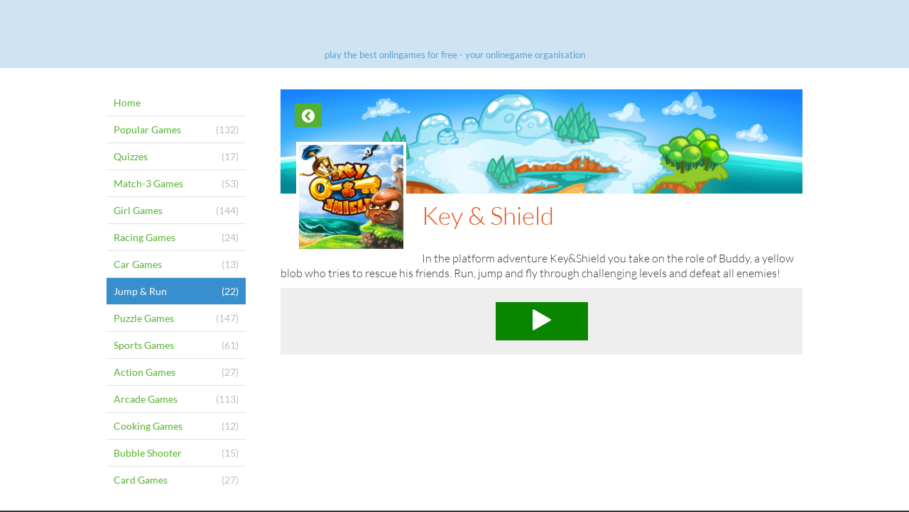

--- FILE ---
content_type: text/html; charset=UTF-8
request_url: http://www.onlinegame.org/key-and-shield
body_size: 11672
content:
<!DOCTYPE html>
<html>
<head>
	<meta http-equiv="Content-Type" content="text/html; charset=utf-8" />
	<meta name="viewport" content="user-scalable=no, width=device-width, initial-scale=1.0, maximum-scale=1.0"/>
	
	<meta name="description" content="" />
	<meta name="keywords" content="" />
	<meta property="og:title" content="" />
	<meta property="og:description" content="" />
	
	<title>OnlineGame.org</title>
	
	<link rel="canonical" href="http://www.onlinegame.org/key-and-shield">	<script async src="/build/assets/js/theme-default/app-c4dd3ec88c.js"></script>
	
	<script>
	window.famobi_config = window.famobi_config || {};
	window.famobi_config.aid = 'A-RXU7E';
	window.famobi_config.pid = 'ad3d4626-afc7-4314-a02d-82b2801be822';
	
	window.famobi_dataLayer = window.famobi_dataLayer || [];
	window.famobi_dataLayer.push({'affiliateId': 'A-RXU7E', 'section': 'portals'});
</script>

		<style type="text/css">
		.fa,.fa-stack{display:inline-block}.fa-fw,.fa-li,body{text-align:center}@font-face{font-family:Lato;font-style:normal;font-weight:300;src:url(/assets/fonts/lato-v11-latin-300.eot);src:url(/assets/fonts/lato-v11-latin-300.eot?#iefix) format("embedded-opentype"),url(/assets/fonts/lato-v11-latin-300.woff2) format("woff2"),url(/assets/fonts/lato-v11-latin-300.woff) format("woff"),url(/assets/fonts/lato-v11-latin-300.ttf) format("truetype"),url(/assets/fonts/lato-v11-latin-300.svg#Lato) format("svg")}@font-face{font-family:Lato;font-style:normal;font-weight:400;src:url(/assets/fonts/lato-v11-latin-regular.eot);src:url(/assets/fonts/lato-v11-latin-regular.eot?#iefix) format("embedded-opentype"),url(/assets/fonts/lato-v11-latin-regular.woff2) format("woff2"),url(/assets/fonts/lato-v11-latin-regular.woff) format("woff"),url(/assets/fonts/lato-v11-latin-regular.ttf) format("truetype"),url(/assets/fonts/lato-v11-latin-regular.svg#Lato) format("svg")}/*!
	 *  Font Awesome 4.3.0 by @davegandy - http://fontawesome.io - @fontawesome
	 *  License - http://fontawesome.io/license (Font: SIL OFL 1.1, CSS: MIT License)
	 */@font-face{font-family:FontAwesome;src:url(/assets/fonts/fontawesome-webfont.eot?v=4.3.0);src:url(/assets/fonts/fontawesome-webfont.eot?#iefix&v=4.3.0) format("embedded-opentype"),url(/assets/fonts/fontawesome-webfont.woff2?v=4.3.0) format("woff2"),url(/assets/fonts/fontawesome-webfont.woff?v=4.3.0) format("woff"),url(/assets/fonts/fontawesome-webfont.ttf?v=4.3.0) format("truetype"),url(/assets/fonts/fontawesome-webfont.svg?v=4.3.0#fontawesomeregular) format("svg");font-weight:400;font-style:normal}.fa{font:normal normal normal 14px/1 FontAwesome;font-size:inherit;text-rendering:auto;-webkit-font-smoothing:antialiased;-moz-osx-font-smoothing:grayscale;-webkit-transform:translate(0,0);transform:translate(0,0)}.fa-lg{font-size:1.33333333em;line-height:.75em;vertical-align:-15%}.fa-2x{font-size:2em}.fa-3x{font-size:3em}.fa-4x{font-size:4em}.fa-5x{font-size:5em}.fa-fw{width:1.28571429em}.fa-ul{padding-left:0;margin-left:2.14285714em;list-style-type:none}.fa-ul>li{position:relative}.fa-li{position:absolute;left:-2.14285714em;width:2.14285714em;top:.14285714em}.fa-li.fa-lg{left:-1.85714286em}.fa-border{padding:.2em .25em .15em;border:.08em solid #eee;border-radius:.1em}.pull-right{float:right}.pull-left{float:left}.fa.pull-left{margin-right:.3em}.fa.pull-right{margin-left:.3em}.fa-spin{-webkit-animation:fa-spin 2s infinite linear;animation:fa-spin 2s infinite linear}.fa-pulse{-webkit-animation:fa-spin 1s infinite steps(8);animation:fa-spin 1s infinite steps(8)}@-webkit-keyframes fa-spin{0%{-webkit-transform:rotate(0);transform:rotate(0)}100%{-webkit-transform:rotate(359deg);transform:rotate(359deg)}}@keyframes fa-spin{0%{-webkit-transform:rotate(0);transform:rotate(0)}100%{-webkit-transform:rotate(359deg);transform:rotate(359deg)}}.fa-rotate-90{filter:progid:DXImageTransform.Microsoft.BasicImage(rotation=1);-webkit-transform:rotate(90deg);transform:rotate(90deg)}.fa-rotate-180{filter:progid:DXImageTransform.Microsoft.BasicImage(rotation=2);-webkit-transform:rotate(180deg);transform:rotate(180deg)}.fa-rotate-270{filter:progid:DXImageTransform.Microsoft.BasicImage(rotation=3);-webkit-transform:rotate(270deg);transform:rotate(270deg)}.fa-flip-horizontal{filter:progid:DXImageTransform.Microsoft.BasicImage(rotation=0, mirror=1);-webkit-transform:scale(-1,1);transform:scale(-1,1)}.fa-flip-vertical{filter:progid:DXImageTransform.Microsoft.BasicImage(rotation=2, mirror=1);-webkit-transform:scale(1,-1);transform:scale(1,-1)}:root .fa-flip-horizontal,:root .fa-flip-vertical,:root .fa-rotate-180,:root .fa-rotate-270,:root .fa-rotate-90{-webkit-filter:none;filter:none}.fa-stack{position:relative;width:2em;height:2em;line-height:2em;vertical-align:middle}.fa-stack-1x,.fa-stack-2x{position:absolute;left:0;width:100%;text-align:center}.fa-stack-1x{line-height:inherit}.fa-stack-2x{font-size:2em}.fa-inverse{color:#fff}.fa-glass:before{content:"\f000"}.fa-music:before{content:"\f001"}.fa-search:before{content:"\f002"}.fa-envelope-o:before{content:"\f003"}.fa-heart:before{content:"\f004"}.fa-star:before{content:"\f005"}.fa-star-o:before{content:"\f006"}.fa-user:before{content:"\f007"}.fa-film:before{content:"\f008"}.fa-th-large:before{content:"\f009"}.fa-th:before{content:"\f00a"}.fa-th-list:before{content:"\f00b"}.fa-check:before{content:"\f00c"}.fa-close:before,.fa-remove:before,.fa-times:before{content:"\f00d"}.fa-search-plus:before{content:"\f00e"}.fa-search-minus:before{content:"\f010"}.fa-power-off:before{content:"\f011"}.fa-signal:before{content:"\f012"}.fa-cog:before,.fa-gear:before{content:"\f013"}.fa-trash-o:before{content:"\f014"}.fa-home:before{content:"\f015"}.fa-file-o:before{content:"\f016"}.fa-clock-o:before{content:"\f017"}.fa-road:before{content:"\f018"}.fa-download:before{content:"\f019"}.fa-arrow-circle-o-down:before{content:"\f01a"}.fa-arrow-circle-o-up:before{content:"\f01b"}.fa-inbox:before{content:"\f01c"}.fa-play-circle-o:before{content:"\f01d"}.fa-repeat:before,.fa-rotate-right:before{content:"\f01e"}.fa-refresh:before{content:"\f021"}.fa-list-alt:before{content:"\f022"}.fa-lock:before{content:"\f023"}.fa-flag:before{content:"\f024"}.fa-headphones:before{content:"\f025"}.fa-volume-off:before{content:"\f026"}.fa-volume-down:before{content:"\f027"}.fa-volume-up:before{content:"\f028"}.fa-qrcode:before{content:"\f029"}.fa-barcode:before{content:"\f02a"}.fa-tag:before{content:"\f02b"}.fa-tags:before{content:"\f02c"}.fa-book:before{content:"\f02d"}.fa-bookmark:before{content:"\f02e"}.fa-print:before{content:"\f02f"}.fa-camera:before{content:"\f030"}.fa-font:before{content:"\f031"}.fa-bold:before{content:"\f032"}.fa-italic:before{content:"\f033"}.fa-text-height:before{content:"\f034"}.fa-text-width:before{content:"\f035"}.fa-align-left:before{content:"\f036"}.fa-align-center:before{content:"\f037"}.fa-align-right:before{content:"\f038"}.fa-align-justify:before{content:"\f039"}.fa-list:before{content:"\f03a"}.fa-dedent:before,.fa-outdent:before{content:"\f03b"}.fa-indent:before{content:"\f03c"}.fa-video-camera:before{content:"\f03d"}.fa-image:before,.fa-photo:before,.fa-picture-o:before{content:"\f03e"}.fa-pencil:before{content:"\f040"}.fa-map-marker:before{content:"\f041"}.fa-adjust:before{content:"\f042"}.fa-tint:before{content:"\f043"}.fa-edit:before,.fa-pencil-square-o:before{content:"\f044"}.fa-share-square-o:before{content:"\f045"}.fa-check-square-o:before{content:"\f046"}.fa-arrows:before{content:"\f047"}.fa-step-backward:before{content:"\f048"}.fa-fast-backward:before{content:"\f049"}.fa-backward:before{content:"\f04a"}.fa-play:before{content:"\f04b"}.fa-pause:before{content:"\f04c"}.fa-stop:before{content:"\f04d"}.fa-forward:before{content:"\f04e"}.fa-fast-forward:before{content:"\f050"}.fa-step-forward:before{content:"\f051"}.fa-eject:before{content:"\f052"}.fa-chevron-left:before{content:"\f053"}.fa-chevron-right:before{content:"\f054"}.fa-plus-circle:before{content:"\f055"}.fa-minus-circle:before{content:"\f056"}.fa-times-circle:before{content:"\f057"}.fa-check-circle:before{content:"\f058"}.fa-question-circle:before{content:"\f059"}.fa-info-circle:before{content:"\f05a"}.fa-crosshairs:before{content:"\f05b"}.fa-times-circle-o:before{content:"\f05c"}.fa-check-circle-o:before{content:"\f05d"}.fa-ban:before{content:"\f05e"}.fa-arrow-left:before{content:"\f060"}.fa-arrow-right:before{content:"\f061"}.fa-arrow-up:before{content:"\f062"}.fa-arrow-down:before{content:"\f063"}.fa-mail-forward:before,.fa-share:before{content:"\f064"}.fa-expand:before{content:"\f065"}.fa-compress:before{content:"\f066"}.fa-plus:before{content:"\f067"}.fa-minus:before{content:"\f068"}.fa-asterisk:before{content:"\f069"}.fa-exclamation-circle:before{content:"\f06a"}.fa-gift:before{content:"\f06b"}.fa-leaf:before{content:"\f06c"}.fa-fire:before{content:"\f06d"}.fa-eye:before{content:"\f06e"}.fa-eye-slash:before{content:"\f070"}.fa-exclamation-triangle:before,.fa-warning:before{content:"\f071"}.fa-plane:before{content:"\f072"}.fa-calendar:before{content:"\f073"}.fa-random:before{content:"\f074"}.fa-comment:before{content:"\f075"}.fa-magnet:before{content:"\f076"}.fa-chevron-up:before{content:"\f077"}.fa-chevron-down:before{content:"\f078"}.fa-retweet:before{content:"\f079"}.fa-shopping-cart:before{content:"\f07a"}.fa-folder:before{content:"\f07b"}.fa-folder-open:before{content:"\f07c"}.fa-arrows-v:before{content:"\f07d"}.fa-arrows-h:before{content:"\f07e"}.fa-bar-chart-o:before,.fa-bar-chart:before{content:"\f080"}.fa-twitter-square:before{content:"\f081"}.fa-facebook-square:before{content:"\f082"}.fa-camera-retro:before{content:"\f083"}.fa-key:before{content:"\f084"}.fa-cogs:before,.fa-gears:before{content:"\f085"}.fa-comments:before{content:"\f086"}.fa-thumbs-o-up:before{content:"\f087"}.fa-thumbs-o-down:before{content:"\f088"}.fa-star-half:before{content:"\f089"}.fa-heart-o:before{content:"\f08a"}.fa-sign-out:before{content:"\f08b"}.fa-linkedin-square:before{content:"\f08c"}.fa-thumb-tack:before{content:"\f08d"}.fa-external-link:before{content:"\f08e"}.fa-sign-in:before{content:"\f090"}.fa-trophy:before{content:"\f091"}.fa-github-square:before{content:"\f092"}.fa-upload:before{content:"\f093"}.fa-lemon-o:before{content:"\f094"}.fa-phone:before{content:"\f095"}.fa-square-o:before{content:"\f096"}.fa-bookmark-o:before{content:"\f097"}.fa-phone-square:before{content:"\f098"}.fa-twitter:before{content:"\f099"}.fa-facebook-f:before,.fa-facebook:before{content:"\f09a"}.fa-github:before{content:"\f09b"}.fa-unlock:before{content:"\f09c"}.fa-credit-card:before{content:"\f09d"}.fa-rss:before{content:"\f09e"}.fa-hdd-o:before{content:"\f0a0"}.fa-bullhorn:before{content:"\f0a1"}.fa-bell:before{content:"\f0f3"}.fa-certificate:before{content:"\f0a3"}.fa-hand-o-right:before{content:"\f0a4"}.fa-hand-o-left:before{content:"\f0a5"}.fa-hand-o-up:before{content:"\f0a6"}.fa-hand-o-down:before{content:"\f0a7"}.fa-arrow-circle-left:before{content:"\f0a8"}.fa-arrow-circle-right:before{content:"\f0a9"}.fa-arrow-circle-up:before{content:"\f0aa"}.fa-arrow-circle-down:before{content:"\f0ab"}.fa-globe:before{content:"\f0ac"}.fa-wrench:before{content:"\f0ad"}.fa-tasks:before{content:"\f0ae"}.fa-filter:before{content:"\f0b0"}.fa-briefcase:before{content:"\f0b1"}.fa-arrows-alt:before{content:"\f0b2"}.fa-group:before,.fa-users:before{content:"\f0c0"}.fa-chain:before,.fa-link:before{content:"\f0c1"}.fa-cloud:before{content:"\f0c2"}.fa-flask:before{content:"\f0c3"}.fa-cut:before,.fa-scissors:before{content:"\f0c4"}.fa-copy:before,.fa-files-o:before{content:"\f0c5"}.fa-paperclip:before{content:"\f0c6"}.fa-floppy-o:before,.fa-save:before{content:"\f0c7"}.fa-square:before{content:"\f0c8"}.fa-bars:before,.fa-navicon:before,.fa-reorder:before{content:"\f0c9"}.fa-list-ul:before{content:"\f0ca"}.fa-list-ol:before{content:"\f0cb"}.fa-strikethrough:before{content:"\f0cc"}.fa-underline:before{content:"\f0cd"}.fa-table:before{content:"\f0ce"}.fa-magic:before{content:"\f0d0"}.fa-truck:before{content:"\f0d1"}.fa-pinterest:before{content:"\f0d2"}.fa-pinterest-square:before{content:"\f0d3"}.fa-google-plus-square:before{content:"\f0d4"}.fa-google-plus:before{content:"\f0d5"}.fa-money:before{content:"\f0d6"}.fa-caret-down:before{content:"\f0d7"}.fa-caret-up:before{content:"\f0d8"}.fa-caret-left:before{content:"\f0d9"}.fa-caret-right:before{content:"\f0da"}.fa-columns:before{content:"\f0db"}.fa-sort:before,.fa-unsorted:before{content:"\f0dc"}.fa-sort-desc:before,.fa-sort-down:before{content:"\f0dd"}.fa-sort-asc:before,.fa-sort-up:before{content:"\f0de"}.fa-envelope:before{content:"\f0e0"}.fa-linkedin:before{content:"\f0e1"}.fa-rotate-left:before,.fa-undo:before{content:"\f0e2"}.fa-gavel:before,.fa-legal:before{content:"\f0e3"}.fa-dashboard:before,.fa-tachometer:before{content:"\f0e4"}.fa-comment-o:before{content:"\f0e5"}.fa-comments-o:before{content:"\f0e6"}.fa-bolt:before,.fa-flash:before{content:"\f0e7"}.fa-sitemap:before{content:"\f0e8"}.fa-umbrella:before{content:"\f0e9"}.fa-clipboard:before,.fa-paste:before{content:"\f0ea"}.fa-lightbulb-o:before{content:"\f0eb"}.fa-exchange:before{content:"\f0ec"}.fa-cloud-download:before{content:"\f0ed"}.fa-cloud-upload:before{content:"\f0ee"}.fa-user-md:before{content:"\f0f0"}.fa-stethoscope:before{content:"\f0f1"}.fa-suitcase:before{content:"\f0f2"}.fa-bell-o:before{content:"\f0a2"}.fa-coffee:before{content:"\f0f4"}.fa-cutlery:before{content:"\f0f5"}.fa-file-text-o:before{content:"\f0f6"}.fa-building-o:before{content:"\f0f7"}.fa-hospital-o:before{content:"\f0f8"}.fa-ambulance:before{content:"\f0f9"}.fa-medkit:before{content:"\f0fa"}.fa-fighter-jet:before{content:"\f0fb"}.fa-beer:before{content:"\f0fc"}.fa-h-square:before{content:"\f0fd"}.fa-plus-square:before{content:"\f0fe"}.fa-angle-double-left:before{content:"\f100"}.fa-angle-double-right:before{content:"\f101"}.fa-angle-double-up:before{content:"\f102"}.fa-angle-double-down:before{content:"\f103"}.fa-angle-left:before{content:"\f104"}.fa-angle-right:before{content:"\f105"}.fa-angle-up:before{content:"\f106"}.fa-angle-down:before{content:"\f107"}.fa-desktop:before{content:"\f108"}.fa-laptop:before{content:"\f109"}.fa-tablet:before{content:"\f10a"}.fa-mobile-phone:before,.fa-mobile:before{content:"\f10b"}.fa-circle-o:before{content:"\f10c"}.fa-quote-left:before{content:"\f10d"}.fa-quote-right:before{content:"\f10e"}.fa-spinner:before{content:"\f110"}.fa-circle:before{content:"\f111"}.fa-mail-reply:before,.fa-reply:before{content:"\f112"}.fa-github-alt:before{content:"\f113"}.fa-folder-o:before{content:"\f114"}.fa-folder-open-o:before{content:"\f115"}.fa-smile-o:before{content:"\f118"}.fa-frown-o:before{content:"\f119"}.fa-meh-o:before{content:"\f11a"}.fa-gamepad:before{content:"\f11b"}.fa-keyboard-o:before{content:"\f11c"}.fa-flag-o:before{content:"\f11d"}.fa-flag-checkered:before{content:"\f11e"}.fa-terminal:before{content:"\f120"}.fa-code:before{content:"\f121"}.fa-mail-reply-all:before,.fa-reply-all:before{content:"\f122"}.fa-star-half-empty:before,.fa-star-half-full:before,.fa-star-half-o:before{content:"\f123"}.fa-location-arrow:before{content:"\f124"}.fa-crop:before{content:"\f125"}.fa-code-fork:before{content:"\f126"}.fa-chain-broken:before,.fa-unlink:before{content:"\f127"}.fa-question:before{content:"\f128"}.fa-info:before{content:"\f129"}.fa-exclamation:before{content:"\f12a"}.fa-superscript:before{content:"\f12b"}.fa-subscript:before{content:"\f12c"}.fa-eraser:before{content:"\f12d"}.fa-puzzle-piece:before{content:"\f12e"}.fa-microphone:before{content:"\f130"}.fa-microphone-slash:before{content:"\f131"}.fa-shield:before{content:"\f132"}.fa-calendar-o:before{content:"\f133"}.fa-fire-extinguisher:before{content:"\f134"}.fa-rocket:before{content:"\f135"}.fa-maxcdn:before{content:"\f136"}.fa-chevron-circle-left:before{content:"\f137"}.fa-chevron-circle-right:before{content:"\f138"}.fa-chevron-circle-up:before{content:"\f139"}.fa-chevron-circle-down:before{content:"\f13a"}.fa-html5:before{content:"\f13b"}.fa-css3:before{content:"\f13c"}.fa-anchor:before{content:"\f13d"}.fa-unlock-alt:before{content:"\f13e"}.fa-bullseye:before{content:"\f140"}.fa-ellipsis-h:before{content:"\f141"}.fa-ellipsis-v:before{content:"\f142"}.fa-rss-square:before{content:"\f143"}.fa-play-circle:before{content:"\f144"}.fa-ticket:before{content:"\f145"}.fa-minus-square:before{content:"\f146"}.fa-minus-square-o:before{content:"\f147"}.fa-level-up:before{content:"\f148"}.fa-level-down:before{content:"\f149"}.fa-check-square:before{content:"\f14a"}.fa-pencil-square:before{content:"\f14b"}.fa-external-link-square:before{content:"\f14c"}.fa-share-square:before{content:"\f14d"}.fa-compass:before{content:"\f14e"}.fa-caret-square-o-down:before,.fa-toggle-down:before{content:"\f150"}.fa-caret-square-o-up:before,.fa-toggle-up:before{content:"\f151"}.fa-caret-square-o-right:before,.fa-toggle-right:before{content:"\f152"}.fa-eur:before,.fa-euro:before{content:"\f153"}.fa-gbp:before{content:"\f154"}.fa-dollar:before,.fa-usd:before{content:"\f155"}.fa-inr:before,.fa-rupee:before{content:"\f156"}.fa-cny:before,.fa-jpy:before,.fa-rmb:before,.fa-yen:before{content:"\f157"}.fa-rouble:before,.fa-rub:before,.fa-ruble:before{content:"\f158"}.fa-krw:before,.fa-won:before{content:"\f159"}.fa-bitcoin:before,.fa-btc:before{content:"\f15a"}.fa-file:before{content:"\f15b"}.fa-file-text:before{content:"\f15c"}.fa-sort-alpha-asc:before{content:"\f15d"}.fa-sort-alpha-desc:before{content:"\f15e"}.fa-sort-amount-asc:before{content:"\f160"}.fa-sort-amount-desc:before{content:"\f161"}.fa-sort-numeric-asc:before{content:"\f162"}.fa-sort-numeric-desc:before{content:"\f163"}.fa-thumbs-up:before{content:"\f164"}.fa-thumbs-down:before{content:"\f165"}.fa-youtube-square:before{content:"\f166"}.fa-youtube:before{content:"\f167"}.fa-xing:before{content:"\f168"}.fa-xing-square:before{content:"\f169"}.fa-youtube-play:before{content:"\f16a"}.fa-dropbox:before{content:"\f16b"}.fa-stack-overflow:before{content:"\f16c"}.fa-instagram:before{content:"\f16d"}.fa-flickr:before{content:"\f16e"}.fa-adn:before{content:"\f170"}.fa-bitbucket:before{content:"\f171"}.fa-bitbucket-square:before{content:"\f172"}.fa-tumblr:before{content:"\f173"}.fa-tumblr-square:before{content:"\f174"}.fa-long-arrow-down:before{content:"\f175"}.fa-long-arrow-up:before{content:"\f176"}.fa-long-arrow-left:before{content:"\f177"}.fa-long-arrow-right:before{content:"\f178"}.fa-apple:before{content:"\f179"}.fa-windows:before{content:"\f17a"}.fa-android:before{content:"\f17b"}.fa-linux:before{content:"\f17c"}.fa-dribbble:before{content:"\f17d"}.fa-skype:before{content:"\f17e"}.fa-foursquare:before{content:"\f180"}.fa-trello:before{content:"\f181"}.fa-female:before{content:"\f182"}.fa-male:before{content:"\f183"}.fa-gittip:before,.fa-gratipay:before{content:"\f184"}.fa-sun-o:before{content:"\f185"}.fa-moon-o:before{content:"\f186"}.fa-archive:before{content:"\f187"}.fa-bug:before{content:"\f188"}.fa-vk:before{content:"\f189"}.fa-weibo:before{content:"\f18a"}.fa-renren:before{content:"\f18b"}.fa-pagelines:before{content:"\f18c"}.fa-stack-exchange:before{content:"\f18d"}.fa-arrow-circle-o-right:before{content:"\f18e"}.fa-arrow-circle-o-left:before{content:"\f190"}.fa-caret-square-o-left:before,.fa-toggle-left:before{content:"\f191"}.fa-dot-circle-o:before{content:"\f192"}.fa-wheelchair:before{content:"\f193"}.fa-vimeo-square:before{content:"\f194"}.fa-try:before,.fa-turkish-lira:before{content:"\f195"}.fa-plus-square-o:before{content:"\f196"}.fa-space-shuttle:before{content:"\f197"}.fa-slack:before{content:"\f198"}.fa-envelope-square:before{content:"\f199"}.fa-wordpress:before{content:"\f19a"}.fa-openid:before{content:"\f19b"}.fa-bank:before,.fa-institution:before,.fa-university:before{content:"\f19c"}.fa-graduation-cap:before,.fa-mortar-board:before{content:"\f19d"}.fa-yahoo:before{content:"\f19e"}.fa-google:before{content:"\f1a0"}.fa-reddit:before{content:"\f1a1"}.fa-reddit-square:before{content:"\f1a2"}.fa-stumbleupon-circle:before{content:"\f1a3"}.fa-stumbleupon:before{content:"\f1a4"}.fa-delicious:before{content:"\f1a5"}.fa-digg:before{content:"\f1a6"}.fa-pied-piper:before{content:"\f1a7"}.fa-pied-piper-alt:before{content:"\f1a8"}.fa-drupal:before{content:"\f1a9"}.fa-joomla:before{content:"\f1aa"}.fa-language:before{content:"\f1ab"}.fa-fax:before{content:"\f1ac"}.fa-building:before{content:"\f1ad"}.fa-child:before{content:"\f1ae"}.fa-paw:before{content:"\f1b0"}.fa-spoon:before{content:"\f1b1"}.fa-cube:before{content:"\f1b2"}.fa-cubes:before{content:"\f1b3"}.fa-behance:before{content:"\f1b4"}.fa-behance-square:before{content:"\f1b5"}.fa-steam:before{content:"\f1b6"}.fa-steam-square:before{content:"\f1b7"}.fa-recycle:before{content:"\f1b8"}.fa-automobile:before,.fa-car:before{content:"\f1b9"}.fa-cab:before,.fa-taxi:before{content:"\f1ba"}.fa-tree:before{content:"\f1bb"}.fa-spotify:before{content:"\f1bc"}.fa-deviantart:before{content:"\f1bd"}.fa-soundcloud:before{content:"\f1be"}.fa-database:before{content:"\f1c0"}.fa-file-pdf-o:before{content:"\f1c1"}.fa-file-word-o:before{content:"\f1c2"}.fa-file-excel-o:before{content:"\f1c3"}.fa-file-powerpoint-o:before{content:"\f1c4"}.fa-file-image-o:before,.fa-file-photo-o:before,.fa-file-picture-o:before{content:"\f1c5"}.fa-file-archive-o:before,.fa-file-zip-o:before{content:"\f1c6"}.fa-file-audio-o:before,.fa-file-sound-o:before{content:"\f1c7"}.fa-file-movie-o:before,.fa-file-video-o:before{content:"\f1c8"}.fa-file-code-o:before{content:"\f1c9"}.fa-vine:before{content:"\f1ca"}.fa-codepen:before{content:"\f1cb"}.fa-jsfiddle:before{content:"\f1cc"}.fa-life-bouy:before,.fa-life-buoy:before,.fa-life-ring:before,.fa-life-saver:before,.fa-support:before{content:"\f1cd"}.fa-circle-o-notch:before{content:"\f1ce"}.fa-ra:before,.fa-rebel:before{content:"\f1d0"}.fa-empire:before,.fa-ge:before{content:"\f1d1"}.fa-git-square:before{content:"\f1d2"}.fa-git:before{content:"\f1d3"}.fa-hacker-news:before{content:"\f1d4"}.fa-tencent-weibo:before{content:"\f1d5"}.fa-qq:before{content:"\f1d6"}.fa-wechat:before,.fa-weixin:before{content:"\f1d7"}.fa-paper-plane:before,.fa-send:before{content:"\f1d8"}.fa-paper-plane-o:before,.fa-send-o:before{content:"\f1d9"}.fa-history:before{content:"\f1da"}.fa-circle-thin:before,.fa-genderless:before{content:"\f1db"}.fa-header:before{content:"\f1dc"}.fa-paragraph:before{content:"\f1dd"}.fa-sliders:before{content:"\f1de"}.fa-share-alt:before{content:"\f1e0"}.fa-share-alt-square:before{content:"\f1e1"}.fa-bomb:before{content:"\f1e2"}.fa-futbol-o:before,.fa-soccer-ball-o:before{content:"\f1e3"}.fa-tty:before{content:"\f1e4"}.fa-binoculars:before{content:"\f1e5"}.fa-plug:before{content:"\f1e6"}.fa-slideshare:before{content:"\f1e7"}.fa-twitch:before{content:"\f1e8"}.fa-yelp:before{content:"\f1e9"}.fa-newspaper-o:before{content:"\f1ea"}.fa-wifi:before{content:"\f1eb"}.fa-calculator:before{content:"\f1ec"}.fa-paypal:before{content:"\f1ed"}.fa-google-wallet:before{content:"\f1ee"}.fa-cc-visa:before{content:"\f1f0"}.fa-cc-mastercard:before{content:"\f1f1"}.fa-cc-discover:before{content:"\f1f2"}.fa-cc-amex:before{content:"\f1f3"}.fa-cc-paypal:before{content:"\f1f4"}.fa-cc-stripe:before{content:"\f1f5"}.fa-bell-slash:before{content:"\f1f6"}.fa-bell-slash-o:before{content:"\f1f7"}.fa-trash:before{content:"\f1f8"}.fa-copyright:before{content:"\f1f9"}.fa-at:before{content:"\f1fa"}.fa-eyedropper:before{content:"\f1fb"}.fa-paint-brush:before{content:"\f1fc"}.fa-birthday-cake:before{content:"\f1fd"}.fa-area-chart:before{content:"\f1fe"}.fa-pie-chart:before{content:"\f200"}.fa-line-chart:before{content:"\f201"}.fa-lastfm:before{content:"\f202"}.fa-lastfm-square:before{content:"\f203"}.fa-toggle-off:before{content:"\f204"}.fa-toggle-on:before{content:"\f205"}.fa-bicycle:before{content:"\f206"}.fa-bus:before{content:"\f207"}.fa-ioxhost:before{content:"\f208"}.fa-angellist:before{content:"\f209"}.fa-cc:before{content:"\f20a"}.fa-ils:before,.fa-shekel:before,.fa-sheqel:before{content:"\f20b"}.fa-meanpath:before{content:"\f20c"}.fa-buysellads:before{content:"\f20d"}.fa-connectdevelop:before{content:"\f20e"}.fa-dashcube:before{content:"\f210"}.fa-forumbee:before{content:"\f211"}.fa-leanpub:before{content:"\f212"}.fa-sellsy:before{content:"\f213"}.fa-shirtsinbulk:before{content:"\f214"}.fa-simplybuilt:before{content:"\f215"}.fa-skyatlas:before{content:"\f216"}.fa-cart-plus:before{content:"\f217"}.fa-cart-arrow-down:before{content:"\f218"}.fa-diamond:before{content:"\f219"}.fa-ship:before{content:"\f21a"}.fa-user-secret:before{content:"\f21b"}.fa-motorcycle:before{content:"\f21c"}.fa-street-view:before{content:"\f21d"}.fa-heartbeat:before{content:"\f21e"}.fa-venus:before{content:"\f221"}.fa-mars:before{content:"\f222"}.fa-mercury:before{content:"\f223"}.fa-transgender:before{content:"\f224"}.fa-transgender-alt:before{content:"\f225"}.fa-venus-double:before{content:"\f226"}.fa-mars-double:before{content:"\f227"}.fa-venus-mars:before{content:"\f228"}.fa-mars-stroke:before{content:"\f229"}.fa-mars-stroke-v:before{content:"\f22a"}.fa-mars-stroke-h:before{content:"\f22b"}.fa-neuter:before{content:"\f22c"}.fa-facebook-official:before{content:"\f230"}.fa-pinterest-p:before{content:"\f231"}.fa-whatsapp:before{content:"\f232"}.fa-server:before{content:"\f233"}.fa-user-plus:before{content:"\f234"}.fa-user-times:before{content:"\f235"}.fa-bed:before,.fa-hotel:before{content:"\f236"}.fa-viacoin:before{content:"\f237"}.fa-train:before{content:"\f238"}.fa-subway:before{content:"\f239"}.fa-medium:before{content:"\f23a"}body,html{margin:0;padding:0;background-color:#333}body{font-family:Lato,sans-serif;font-size:12px;font-weight:300;overflow-x:hidden}body .hide{display:none!important}.holder{position:relative}section.offScreenNavigation{overflow-y:auto;position:fixed;top:0;right:0;bottom:0;left:-200px;z-index:0;background:#252525;width:200px;height:100%;min-height:100%;color:#fff;transition:left .2s}section.offScreenNavigation ul{padding:0;margin:0;list-style:none}section.offScreenNavigation ul li{display:block;text-align:left;margin-left:-200px;transition:margin .6s}#offScreenNavigationTrigger+label[for=offScreenNavigationTrigger],article{transition:left .2s}section.offScreenNavigation ul li a{display:block;padding:10px 15px 10px 10px;text-decoration:none;font-size:120%;color:#fff}section.offScreenNavigation ul li a em{font-style:normal;color:#fff;opacity:.6;float:right}section.offScreenNavigation ul li a em.fa{font-size:140%}section.offScreenNavigation ul li a.active,section.offScreenNavigation ul li a:hover{color:#fff;background-color:#e84e19}section.offScreenNavigation ul li+li{border-top:1px solid #484848}#offScreenNavigationTrigger{position:absolute;top:-20px;right:0;clip:rect(0,0,0,0)}#offScreenNavigationTrigger:checked~section.offScreenNavigation{left:0}#offScreenNavigationTrigger:checked~section.offScreenNavigation ul li{margin-left:0}#offScreenNavigationTrigger:checked~article{left:200px;box-shadow:0 0 5px 5px rgba(0,0,0,.5)}#offScreenNavigationTrigger:checked+label{left:215px}#offScreenNavigationTrigger:checked+label svg.open{display:none}#offScreenNavigationTrigger:checked+label svg.close{display:block}label[for=offScreenNavigationTrigger]{position:absolute;top:10px;left:10px;z-index:2;width:30px;height:30px;cursor:pointer}label[for=offScreenNavigationTrigger] svg{fill:#e84e19}label[for=offScreenNavigationTrigger] svg.close{display:none}.creative-leaderboard{display:block;margin:0 -20px}.creative-leaderboard>div{background:url(/assets/images/AadBackground.png);text-align:center}.creative-leaderboard>div>span{display:block;margin:30px 0 5px;padding-top:5px;color:#999}article{min-width:100%;min-height:100%;background-color:#fff;position:relative;top:0;bottom:100%;left:0;z-index:1} .creative-related-content { margin-top: 30px; } article .button{font-weight:300;text-decoration:none;color:#fff!important;background-color:#e84e19}article .button:hover{color:#fff!important;background-color:#333}article header h1,article header h2{margin:0;color:#333;font-weight:400}article header{zoom:1;display:block;padding:10px 0 5px;background-color:#e1e1e1}article header:after,article header:before{content:"\0020";display:block;height:0;overflow:hidden}article header:after{clear:both}article header a{display:block;padding:0 55px;text-decoration:none}article header h1{-moz-box-orient:vertical;display:inline-block;vertical-align:top;box-sizing:border-box;-moz-box-sizing:border-box;-webkit-box-sizing:border-box;width:100%;overflow:hidden;padding:0;font-size:160%}article header h1.withLogo{text-indent:-10000px;padding-top:0;width:188px;height:50px;background-size:188px 50px!important}article header h1.withLogo.withClaim{width:131px;height:35px;background-size:131px 35px!important}article header h2{display:block;padding:4px 10px 0;opacity:.8;line-height:130%;font-size:100%}article .inner nav{display:none}article section.game,article section.games,article section.page{background-color:#fff;padding:10px}article section.game h2,article section.game h3,article section.games h2,article section.games h3,article section.page h2,article section.page h3{font-weight:300}article section.game h3,article section.games h3,article section.page h3{font-size:2em;text-align:left;color:#e84e19;margin:10px 0 20px;white-space:nowrap}article section.game h3 span,article section.games h3 span,article section.page h3 span{padding:0}article section.game h3 a,article section.games h3 a,article section.page h3 a{color:#e84e19;text-decoration:none}article section.game h3 a.button,article section.games h3 a.button,article section.page h3 a.button{-moz-box-orient:vertical;display:inline-block;vertical-align:top;padding:0 10px;font-size:60%;line-height:180%;float:right}article section.game h3 a.button .fa-chevron-circle-left,article section.game h3 a.button .fa-chevron-circle-right,article section.games h3 a.button .fa-chevron-circle-left,article section.games h3 a.button .fa-chevron-circle-right,article section.page h3 a.button .fa-chevron-circle-left,article section.page h3 a.button .fa-chevron-circle-right{-moz-box-orient:vertical;display:inline-block;vertical-align:top;vertical-align:middle;margin:-5px 0 0}article section.game h3 a.button em,article section.games h3 a.button em,article section.page h3 a.button em{display:none;font-style:normal}article section.game h3 a:hover,article section.games h3 a:hover,article section.page h3 a:hover{color:#333}article section.game h3+p,article section.games h3+p,article section.page h3+p{margin-top:-10px!important}article section.game p,article section.games p,article section.page p{padding:0;margin:20px 0;color:#333;text-align:left;font-size:130%;line-height:140%}article section.game ul,article section.games ul,article section.page ul{zoom:1;box-sizing:border-box;-moz-box-sizing:border-box;-webkit-box-sizing:border-box;margin:-5px;padding:0;list-style:none}article section.game ul:after,article section.game ul:before,article section.games ul:after,article section.games ul:before,article section.page ul:after,article section.page ul:before{content:"\0020";display:block;height:0;overflow:hidden}article section.game ul:after,article section.games ul:after,article section.page ul:after{clear:both}article section.game ul li,article section.games ul li,article section.page ul li{box-sizing:border-box;-moz-box-sizing:border-box;-webkit-box-sizing:border-box;position:relative;float:left;display:block;width:33.3%;overflow:hidden}article section.game ul li a,article section.games ul li a,article section.page ul li a{display:block;position:absolute;top:5px;left:5px;right:5px;bottom:5px}article section.game ul li a img,article section.games ul li a img,article section.page ul li a img{display:block;width:100%}article section.game ul li a span,article section.games ul li a span,article section.page ul li a span{box-sizing:border-box;-moz-box-sizing:border-box;-webkit-box-sizing:border-box;position:absolute;top:100%;left:0;bottom:0;display:block;overflow:hidden;margin-top:-22px;width:100%;padding:3px 5px;background:rgba(0,0,0,.7);color:#fff;text-align:center;white-space:nowrap}article section.game ul li:first-child,article section.games ul li:first-child,article section.page ul li:first-child{width:66.6%}article section.game ul li:first-child span,article section.games ul li:first-child span,article section.page ul li:first-child span{margin-top:-26px;background-color:#e84e19;font-size:130%}article section.game ul li:before,article section.games ul li:before,article section.page ul li:before{content:'';height:0;margin-bottom:100%;display:block;width:100%}article section.game ul li:nth-child(n+7),article section.games ul li:nth-child(n+7),article section.page ul li:nth-child(n+7){display:none}article section.game ul li.dummy a,article section.games ul li.dummy a,article section.page ul li.dummy a{background-color:#eee}article section.game ul:nth-of-type(even) li,article section.games ul:nth-of-type(even) li,article section.page ul:nth-of-type(even) li{float:right}article section.game ul+h3,article section.games ul+h3,article section.page ul+h3{margin-top:30px}article section.game ul.categoryView,article section.games ul.categoryView,article section.page ul.categoryView{margin-bottom:20px}article section.game ul.categoryView li,article section.games ul.categoryView li,article section.page ul.categoryView li{display:block!important}article section.game{text-align:left;padding:10px}article section.game .branding{overflow:hidden}article section.game .branding .holder{display:block;height:0;width:100%;margin-bottom:25%}article section.game .branding .holder .button{display:inline-block;margin:10px 0 0 10px;padding:4px 10px;font-size:120%}article section.game .branding .holder .button em{display:none}article section.game>img{width:25%;margin:-10% 3% 10px;float:left;border:4px solid #fff}article section.game .details h2{display:block;margin:10px 0;padding-left:32%;font-size:200%;color:#e84e19}article section.game .details .cta{clear:both;margin:10px -10px 0;padding:20px;background-color:#eee;text-align:center}article section.game .details .cta .button{display: inline-block;padding:10px 50px;background-color:#098500;font-size:160%;color:#098500}article section.game .details .cta .button:hover{background-color:#18a70e;} article section.game .details .cta .button svg {width: 30px;height: 30px;fill: #fff;} article section.game .details p.description{padding-top:10px;font-size:110%;margin-bottom:0}article section.game .details #walkthroughPlayer{height:260px;margin-top:30px}article section.game section.games{box-sizing:border-box;-moz-box-sizing:border-box;-webkit-box-sizing:border-box;float:none;width:100%;padding-bottom:30px}article section.game section.games h3{text-align:center}article section.page{text-align:left}article section.page p,article section.page ul li{margin:0 0 20px;font-size:130%;line-height:140%}article section.page p a,article section.page ul li a{position:static;text-decoration:none;color:#e84e19}article section.page p a:hover,article section.page ul li a:hover{text-decoration:underline;color:#333}article section.page ul{margin:0}article section.page ul li{margin-bottom:10px;float:none!important;width:auto}article section.page ul li:before{margin:0}article footer{display:block;padding:20px 10px 50px;background-color:#333}article footer,article footer a{color:#fff}article footer a{text-decoration:underline}article footer p{margin-bottom:10px}article footer p.copy,article footer p.links{text-align:center}article footer p.links a{-moz-box-orient:vertical;display:inline-block;vertical-align:top;padding:7px}article footer p.madeWithLove{clear:both;padding-top:10px}@media only screen and (min-width:480px){article section.game>img,article section.games ul li{width:20%}article section.game .branding{margin-top:30px}article section.game .branding .holder{margin-bottom:20%}article section.game .branding .holder .button{margin:20px 0 0 20px;font-size:175%}article section.game .branding .holder .button em{display:inline-block;font-style:normal}article section.game .details h2{font-size:288%;padding-left:26%}article section.game .details .cta{margin:10px 0 0}article section.game .details p.description{font-size:130%}article section.games ul li:first-child{width:40%}article section.games ul li:nth-child(n+7){display:block}article section.games ul li:nth-child(n+8){display:none}}@media only screen and (min-width:641px){article .inner nav ul li a:after,article .inner:after{clear:both}.inner{max-width:980px;margin:0 auto}.creative-leaderboard{margin:0}article header{padding:10px 0}article header h1{font-size:260%}article header h1.withLogo{margin:0 10px;width:263px;height:70px;background-size:263px 70px!important}article header h1.withLogo.withClaim{width:206px;height:55px;background-size:206px 55px!important}article header h2{font-size:110%}article .inner{zoom:1;position:relative}article .inner:after,article .inner:before{content:"\0020";display:block;height:0;overflow:hidden}article .inner nav{display:block;width:30%;margin-top:30px;margin-bottom:30px;float:left}article .inner nav h2{display:none}article .inner nav ul{display:block;padding:0;margin:0}article .inner nav ul li{display:block;text-align:left;font-weight:400}article .inner nav ul li a{zoom:1;display:block;padding:10px;text-decoration:none;color:#e84e19;white-space:nowrap;font-size:120%;text-align:left}article .inner nav ul li a:after,article .inner nav ul li a:before{content:"\0020";display:block;height:0;overflow:hidden}article .inner nav ul li a span{float:left}article .inner nav ul li a em{font-style:normal;color:#bbb;float:right}article .inner nav ul li a em.fa{font-size:140%}article .inner nav ul li a em.fa-star{-webkit-animation:spinStar 4s linear infinite;animation:spinStar 4s linear infinite}article .inner nav ul li a:hover{background-color:#e84e19;color:#fff}article .inner nav ul li a:hover em{color:#fff}article .inner nav ul li a.active{background-color:#333;color:#fff}article .inner nav ul li a.active em{color:#fff}article .inner nav ul li+li{border-top:1px solid #e1e1e1}article section.game,article section.games,article section.page{float:right;width:66%}article section.game h3,article section.games h3,article section.page h3{margin-top:20px;font-size:290%;line-height:100%;text-align:left}article section.game h3 a.button em,article section.games h3 a.button em,article section.page h3 a.button em{display:inline;font-size:90%}article section.game ul+h3,article section.games ul+h3,article section.page ul+h3{margin-top:50px}article section.game ul li a span,article section.games ul li a span,article section.page ul li a span{transition:top .2s}article section.game ul li a:hover span,article section.games ul li a:hover span,article section.page ul li a:hover span{top:0;margin-top:0;padding:40% 10px 0;white-space:normal}article section.game ul li:first-child a:hover span,article section.games ul li:first-child a:hover span,article section.page ul li:first-child a:hover span{opacity:.8}article footer p.copy{float:left;text-align:left}article footer p.links{float:right;text-align:right}#offScreenNavigationTrigger,label[for=offScreenNavigationTrigger],section.offScreenNavigation{display:none}}@media only screen and (min-width:700px){article .inner nav{width:25%}article section.game,article section.games,article section.page{width:70%}article section.game .details #walkthroughPlayer,article section.games .details #walkthroughPlayer,article section.page .details #walkthroughPlayer{height:365px;margin-bottom:30px}}@media only screen and (min-width:961px){article .inner nav{width:20%}article section.game,article section.games,article section.page{width:75%}article section.game{padding:0}}
	
	
			article header { background-color: #cfe4f3; }
	
			article header h1, article header h2 { color: #378fcd; }
			article header h1.withLogo {  background: url("http://assets.famobi.io/portal/ad3d4626-afc7-4314-a02d-82b2801be822/header-logo/600x160/5f7593cb2d506.png") no-repeat center center; }
	
			article section.games h3, article section.games h3 a, article section.game  h3, article section.game  h3 a, article section.page  h3, article section.page  h3 a { color: #56b030; }
	
			article .button { background-color: #56b030; }
	
			label[for="offScreenNavigationTrigger"] svg { fill: #56b030; }
	
			article section.games ul li:first-child span,  article section.game  ul li:first-child span, article section.page  ul li:first-child span { background-color: #56b030; }
	
			section.offScreenNavigation ul li a:hover, section.offScreenNavigation ul li a.active { background-color: #56b030; }
		
			article section.games h3 a:hover, article section.game  h3 a:hover, article section.page  h3 a:hover { color: #378fcd; }
	
			article .button:hover { background-color: #378fcd; }
	
		@media only screen and (min-width: 641px) {
				article .inner nav ul li a { color: #56b030; }
	
				article .inner nav ul li a:hover { background-color: #56b030; }
	
				article .inner nav ul li a.active { background-color: #378fcd; }
		}
	</style></head>
<body>
<div class="holder">
	<input type="checkbox" id="offScreenNavigationTrigger" />
	<label for="offScreenNavigationTrigger">
		<svg class="open" xmlns="http://www.w3.org/2000/svg" xmlns:xlink="http://www.w3.org/1999/xlink" version="1.1" x="0px" y="0px" width="30px" height="25px" viewBox="0 0 30 30" enable-background="new 0 0 30 30" xml:space="preserve"><rect width="30" height="5"/><rect y="20" width="30" height="5"/><rect y="10" width="30" height="5"/></svg>
	
		<svg class="close" version="1.1" id="Ebene_1" xmlns="http://www.w3.org/2000/svg" xmlns:xlink="http://www.w3.org/1999/xlink" x="0px" y="0px"
		 viewBox="35 37.5 30 25" enable-background="new 35 37.5 30 25" xml:space="preserve" width="30px" height="25px">
			<g>
				<path d="M47.3,53.9l7.3,7.5c0.7,0.8,1.2,0.8,2,0l1.5-1.5c0.7-0.7,0.8-1.2,0-2L50.3,50l7.7-7.9c0.7-0.7,0.7-1.2,0-2l-1.5-1.5
					c-0.8-0.8-1.2-0.7-2,0l-7.3,7.5L40,38.6c-0.7-0.7-1.2-0.8-2,0l-1.5,1.5c-0.7,0.8-0.7,1.3,0,2l7.7,7.9l-7.7,7.9
					c-0.8,0.8-0.7,1.3,0,2l1.5,1.5c0.7,0.8,1.2,0.8,2,0L47.3,53.9z"/>
			</g>
		</svg>
	</label>
	<section class="offScreenNavigation">
		<ul><li><a  href="/"><span>Home</span></a></li><li><a  href="/popular-games"><em>(132)</em><span>Popular Games</span></a></li><li><a  href="/quizzes"><em>(17)</em><span>Quizzes</span></a></li><li><a  href="/match-3-games"><em>(53)</em><span>Match-3 Games</span></a></li><li><a  href="/girl-games"><em>(144)</em><span>Girl Games</span></a></li><li><a  href="/racing-games"><em>(24)</em><span>Racing Games</span></a></li><li><a  href="/car-games"><em>(13)</em><span>Car Games</span></a></li><li><a class="active" href="/jump-and-run"><em>(22)</em><span>Jump &amp; Run</span></a></li><li><a  href="/puzzle-games"><em>(147)</em><span>Puzzle Games</span></a></li><li><a  href="/sports-games"><em>(61)</em><span>Sports Games</span></a></li><li><a  href="/action-games"><em>(27)</em><span>Action Games</span></a></li><li><a  href="/arcade-games"><em>(113)</em><span>Arcade Games</span></a></li><li><a  href="/cooking-games"><em>(12)</em><span>Cooking Games</span></a></li><li><a  href="/bubble-shooter"><em>(15)</em><span>Bubble Shooter</span></a></li><li><a  href="/card-games"><em>(27)</em><span>Card Games</span></a></li></ul>	</section>

	<article>
		<header><div class="inner"><a href="/"><h1 class="withLogo withClaim">OnlineGame.org</h1></a><h2>play the best onlingames for free - your onlinegame organisation</h2></div></header>		<div class="inner">
			<nav>
				<ul><li><a  href="/"><span>Home</span></a></li><li><a  href="/popular-games"><em>(132)</em><span>Popular Games</span></a></li><li><a  href="/quizzes"><em>(17)</em><span>Quizzes</span></a></li><li><a  href="/match-3-games"><em>(53)</em><span>Match-3 Games</span></a></li><li><a  href="/girl-games"><em>(144)</em><span>Girl Games</span></a></li><li><a  href="/racing-games"><em>(24)</em><span>Racing Games</span></a></li><li><a  href="/car-games"><em>(13)</em><span>Car Games</span></a></li><li><a class="active" href="/jump-and-run"><em>(22)</em><span>Jump &amp; Run</span></a></li><li><a  href="/puzzle-games"><em>(147)</em><span>Puzzle Games</span></a></li><li><a  href="/sports-games"><em>(61)</em><span>Sports Games</span></a></li><li><a  href="/action-games"><em>(27)</em><span>Action Games</span></a></li><li><a  href="/arcade-games"><em>(113)</em><span>Arcade Games</span></a></li><li><a  href="/cooking-games"><em>(12)</em><span>Cooking Games</span></a></li><li><a  href="/bubble-shooter"><em>(15)</em><span>Bubble Shooter</span></a></li><li><a  href="/card-games"><em>(27)</em><span>Card Games</span></a></li></ul>			</nav>
			

				<section class="game">
					<section class="branding" style="background: url('https://img.cdn.famobi.com/portal/html5games/images/tmp/KeyAndShieldHeader.jpg') no-repeat 0 0; background-size: 100% auto;">
						<div class="holder">
							<a href="/jump-and-run" class="button" data-navigate-back><span class="fa fa-chevron-circle-left"></span></a>
						</div>
					</section>
				
					<img src="https://img.cdn.famobi.com/portal/html5games/images/tmp/KeyAndShieldTeaser.jpg" alt="">
				
					<section class="details">
						<h2>Key &amp; Shield</h2>
				
								
							<p class="description">In the platform adventure Key&amp;Shield you take on the role of Buddy, a yellow blob who tries to rescue his friends. Run, jump and fly through challenging levels and defeat all enemies!</p>
						
						<div class="cta">
							<a href="https://play.famobi.com/key-and-shield/A-RXU7E" class="button" target="_top"><svg x="0px" y="0px" viewBox="0 0 174 200"><path d="M169,93L13,3C9.2,0.9,4.2,2.2,2,5.9C1.2,7.3,1,8.6,1,9.9v180.3c0,4.5,3.5,8,8,8c1.3,0,2.7-0.3,4-1.1l156.1-90 c3.7-2.1,5.1-7.2,2.9-10.9C171.2,94.6,170.4,93.8,169,93z"/></svg></a>
						</div>
					</section>
				</section>

		</div>

		<footer>
			<div class="inner">
				<p class="copy">&copy; 2019 <a href="http://famobi.com/" target="_blank">Famobi</a></p>
				<p class="links"><a href="/imprint">Imprint</a></p>	</div>
		</footer>
	</article>
</div>
</body>
</html>